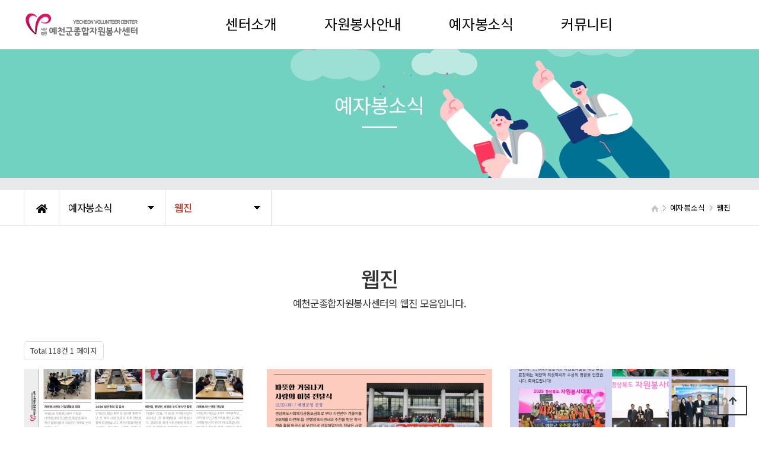

--- FILE ---
content_type: text/html; charset=utf-8
request_url: http://www.ycvc.kr/bbs/board.php?bo_table=webzine
body_size: 42194
content:
<!doctype html>
<html lang="ko">
<head>
<meta charset="utf-8">
<meta name="viewport" content="width=device-width,initial-scale=1.0,minimum-scale=0,maximum-scale=10,user-scalable=yes">
<meta http-equiv="imagetoolbar" content="no">
<meta http-equiv="X-UA-Compatible" content="IE=edge">
<title>웹진 1 페이지 | 예천군자원봉사센터</title>
<link rel="stylesheet" href="http://www.ycvc.kr/theme/daontheme_business08/css/default.css?ver=2303229">
<link rel="stylesheet" href="http://www.ycvc.kr/theme/daontheme_business08/skin/board/daon_gallery/style.css?ver=2303229">
<!--[if lte IE 8]>
<script src="http://www.ycvc.kr/js/html5.js"></script>
<![endif]-->
<script>
// 자바스크립트에서 사용하는 전역변수 선언
var g5_url       = "http://www.ycvc.kr";
var g5_bbs_url   = "http://www.ycvc.kr/bbs";
var g5_is_member = "";
var g5_is_admin  = "";
var g5_is_mobile = "";
var g5_bo_table  = "webzine";
var g5_sca       = "";
var g5_editor    = "smarteditor2";
var g5_cookie_domain = "";
</script>
<script src="http://www.ycvc.kr/js/jquery-1.8.3.min.js"></script>
<script src="http://www.ycvc.kr/js/jquery.menu.js?ver=2304171"></script>
<script src="http://www.ycvc.kr/js/common.js?ver=2304171"></script>
<script src="http://www.ycvc.kr/js/wrest.js?ver=2304171"></script>
<script src="http://www.ycvc.kr/js/placeholders.min.js"></script>
<link rel="stylesheet" href="http://www.ycvc.kr/js/font-awesome/css/font-awesome.min.css">
<meta name="format-detection" content="telephone=no"/>

	<link href="http://www.ycvc.kr/theme/daontheme_business08/html/css_js/common.css" rel="stylesheet" type="text/css">
	<link rel="stylesheet" href="https://use.fontawesome.com/releases/v5.7.2/css/all.css" integrity="sha384-fnmOCqbTlWIlj8LyTjo7mOUStjsKC4pOpQbqyi7RrhN7udi9RwhKkMHpvLbHG9Sr" crossorigin="anonymous">
	<script language="javascript" type="text/javascript" src="http://www.ycvc.kr/theme/daontheme_business08/html/css_js/gnb-jquery.easing.1.3.js"></script>
	<script language="javascript" type="text/javascript" src="http://www.ycvc.kr/theme/daontheme_business08/html/css_js/gnb-megamenu.js"></script>
	<link rel="stylesheet" href="http://www.ycvc.kr/theme/daontheme_business08/html/css_js/swiper.min.css">
	<script type="text/javascript" src="http://www.ycvc.kr/theme/daontheme_business08/html/css_js/swiper.js"></script>
		<link rel="stylesheet" href="http://www.ycvc.kr/theme/daontheme_business08/html/css_js/animate.css" type="text/css">
	<script src="http://www.ycvc.kr/theme/daontheme_business08/html/css_js/story-box.min.js"></script> 
		<script src="http://www.ycvc.kr/theme/daontheme_business08/html/css_js/jquery.mb.YTPlayer.js"></script>	
	<script type="text/javascript" src="//wcs.naver.net/wcslog.js"></script>
	<script type="text/javascript">if(!wcs_add)var wcs_add = {};wcs_add["wa"] = "d0ade9e78f2ff0";wcs_do();</script>
<script src="http://www.ycvc.kr/js/jquery.bxslider.js?ver=2304171"></script>
<script src="http://www.ycvc.kr/theme/daontheme_business08/js/jquery.touchSlider.js?ver=2304171"></script>
</head>
<body>

	 
		<div id="mobile_header">
		<div class="inner">
			<h1><a href="/"><img src="http://www.ycvc.kr/theme/daontheme_business08/html/image/logo.png" alt="예천군종합자원봉사센터 로고" title="예천군종합자원봉사센터 로고"></a></h1>
			<ul class="m_gnb">
				<li class="category"><a href="#none" class="qbt" title="전체메뉴열기"><i class="fa fa-outdent" aria-hidden="true"></i></a></li>
				<li class="home"></li>
			</ul>
		</div>
	</div>
	<div id="sideMenu">
		<div class="side_title qbt">예천군종합자원봉사센터 <i class="fa fa-window-close" aria-hidden="true" style="float:right; margin-right:10px; margin-top:20px;"></i></div>		
		<div id="gnba">
			
			
			<i class="fas fa-user-circle"></i>
						<div style="margin-top:10px;">
							<!--a href="http://www.ycvc.kr/bbs/login.php">로그인</a-->
				<!--a href="http://www.ycvc.kr/bbs/register.php">회원가입</a-->
				
			 			</div>
		</div>		
		<div class="navi_bg">
			<div class="nav" >
				<ul class="subnav1">
											
						<li class="navi_set" >
							<div>센터소개<i class="fas fa-angle-down" aria-hidden="true" style="float:right; margin-right:10px; margin-top:12px;"></i></div>
														<ul class="subnav">
																	<li><a href="http://www.ycvc.kr/theme/daontheme_business08/html/company/01.php" target="_self">- 센터장인사말</a></li>
																	<li><a href="http://www.ycvc.kr/theme/daontheme_business08/html/company/02.php" target="_self">- 연혁</a></li>
																	<li><a href="http://www.ycvc.kr/theme/daontheme_business08/html/company/03.php" target="_self">- 주요사업</a></li>
																	<li><a href="http://www.ycvc.kr/theme/daontheme_business08/html/company/05.php" target="_self">- 조직도</a></li>
																	<li><a href="http://www.ycvc.kr/theme/daontheme_business08/html/company/04.php" target="_self">- 오시는 길</a></li>
															</ul>
													</li>					
											
						<li class="navi_set" >
							<div>자원봉사안내<i class="fas fa-angle-down" aria-hidden="true" style="float:right; margin-right:10px; margin-top:12px;"></i></div>
														<ul class="subnav">
																	<li><a href="http://www.ycvc.kr/theme/daontheme_business08/html/business/02.php" target="_self">- 1365가입안내</a></li>
																	<li><a href="http://www.ycvc.kr/theme/daontheme_business08/html/business/06.php" target="_self">- 자원봉사보험</a></li>
																	<li><a href="http://www.ycvc.kr/theme/daontheme_business08/html/business/08.php" target="_self">- 우수자원봉사자증</a></li>
															</ul>
													</li>					
											
						<li class="navi_set" >
							<div>예자봉소식<i class="fas fa-angle-down" aria-hidden="true" style="float:right; margin-right:10px; margin-top:12px;"></i></div>
														<ul class="subnav">
																	<li><a href="http://www.ycvc.kr/bbs/board.php?bo_table=schedule" target="_self">- 월별행사</a></li>
																	<li><a href="http://www.ycvc.kr/bbs/board.php?bo_table=news" target="_self">- 보도자료</a></li>
																	<li><a href="http://www.ycvc.kr/bbs/board.php?bo_table=webzine" target="_self">- 웹진</a></li>
																	<li><a href="http://www.ycvc.kr/bbs/board.php?bo_table=basic_gallery" target="_self">- 예자봉갤러리</a></li>
																	<li><a href="http://www.ycvc.kr/bbs/board.php?bo_table=pride" target="_self">- 명예의전당</a></li>
															</ul>
													</li>					
											
						<li class="navi_set" >
							<div>커뮤니티<i class="fas fa-angle-down" aria-hidden="true" style="float:right; margin-right:10px; margin-top:12px;"></i></div>
														<ul class="subnav">
																	<li><a href="http://www.ycvc.kr/bbs/board.php?bo_table=notice" target="_self">- 공지사항</a></li>
																	<li><a href="http://www.ycvc.kr/bbs/board.php?bo_table=data" target="_self">- 서식자료실</a></li>
																	<li><a href="http://www.ycvc.kr/bbs/board.php?bo_table=store" target="_self">- 할인가맹점</a></li>
																	<li><a href="http://www.ycvc.kr/bbs/board.php?bo_table=lecture" target="_self">- 자원봉사교육</a></li>
															</ul>
													</li>					
						
				</ul>
			</div>
		</div>
	</div>
	<div id="back_cover"></div>


	
	
	<section id="header_wrap" >
		<div id="header" class="jbMenu">
			<div class="header_in">
				<div class="wrap_box">
					<h1 class="logo_a"><a href="/"><img src="http://www.ycvc.kr/theme/daontheme_business08/html/image/logo.png" alt="예천군종합자원봉사센터 로고" title="예천군종합자원봉사센터 로고"></a></h1>
					<div id="lnb">						
						<div class="lnb_wrap" style="position:relative;">
							
							<ul id="mainMenu">								
																	
									<li>
										<a href="http://www.ycvc.kr/theme/daontheme_business08/html/company/01.php" target="_self">센터소개<span></span></a>
										<ul class="lnb_sub">
											
																							<li><a href="http://www.ycvc.kr/theme/daontheme_business08/html/company/01.php" target="_self">센터장인사말</a></li>
																							<li><a href="http://www.ycvc.kr/theme/daontheme_business08/html/company/02.php" target="_self">연혁</a></li>
																							<li><a href="http://www.ycvc.kr/theme/daontheme_business08/html/company/03.php" target="_self">주요사업</a></li>
																							<li><a href="http://www.ycvc.kr/theme/daontheme_business08/html/company/05.php" target="_self">조직도</a></li>
																							<li><a href="http://www.ycvc.kr/theme/daontheme_business08/html/company/04.php" target="_self">오시는 길</a></li>
																					</ul>
									</li>

									<li></li>
																	
									<li>
										<a href="http://www.ycvc.kr/theme/daontheme_business08/html/business/01.php" target="_self">자원봉사안내<span></span></a>
										<ul class="lnb_sub">
											
																							<li><a href="http://www.ycvc.kr/theme/daontheme_business08/html/business/02.php" target="_self">1365가입안내</a></li>
																							<li><a href="http://www.ycvc.kr/theme/daontheme_business08/html/business/06.php" target="_self">자원봉사보험</a></li>
																							<li><a href="http://www.ycvc.kr/theme/daontheme_business08/html/business/08.php" target="_self">우수자원봉사자증</a></li>
																					</ul>
									</li>

									<li></li>
																	
									<li>
										<a href="http://www.ycvc.kr/bbs/board.php?bo_table=data" target="_self">예자봉소식<span></span></a>
										<ul class="lnb_sub">
											
																							<li><a href="http://www.ycvc.kr/bbs/board.php?bo_table=schedule" target="_self">월별행사</a></li>
																							<li><a href="http://www.ycvc.kr/bbs/board.php?bo_table=news" target="_self">보도자료</a></li>
																							<li><a href="http://www.ycvc.kr/bbs/board.php?bo_table=webzine" target="_self">웹진</a></li>
																							<li><a href="http://www.ycvc.kr/bbs/board.php?bo_table=basic_gallery" target="_self">예자봉갤러리</a></li>
																							<li><a href="http://www.ycvc.kr/bbs/board.php?bo_table=pride" target="_self">명예의전당</a></li>
																					</ul>
									</li>

									<li></li>
																	
									<li>
										<a href="http://www.ycvc.kr/bbs/board.php?bo_table=notice" target="_self">커뮤니티<span></span></a>
										<ul class="lnb_sub">
											
																							<li><a href="http://www.ycvc.kr/bbs/board.php?bo_table=notice" target="_self">공지사항</a></li>
																							<li><a href="http://www.ycvc.kr/bbs/board.php?bo_table=data" target="_self">서식자료실</a></li>
																							<li><a href="http://www.ycvc.kr/bbs/board.php?bo_table=store" target="_self">할인가맹점</a></li>
																							<li><a href="http://www.ycvc.kr/bbs/board.php?bo_table=lecture" target="_self">자원봉사교육</a></li>
																					</ul>
									</li>

									<li></li>
																	
							</ul>
						</div>
					</div>

					
					<div id="gnb">
						<span>
													<!--a href="http://www.ycvc.kr/bbs/login.php"><i class="fa fa-power-off" aria-hidden="true"></i> 로그인</a-->
							<!--a href="http://www.ycvc.kr/bbs/register.php"><i class="fa fa-user" aria-hidden="true"></i> 회원가입</a-->
							
						 						</span>
					</div>

				</div>
			</div>
		</div>
	</section>





	


		<section id="sub_visual" data-sb=fadeIn>
			<div class="backgroundimg">
				<div class="visual_area" style="background:url('http://www.ycvc.kr/theme/daontheme_business08/html/image/sub_visual01.png') no-repeat top center;"></div>
			</div>
		</section>


		<section id="sub_wrapper">
			<div id="sub_menu">		
				<div class="sub_location">
					<div>
						<div class="cen"><a href="/"><i class="fa fa-home" aria-hidden="true"></i></a></div>
						<ul class="">
							<li>
								<span>예자봉소식</span>								
								<ul>
																			<li><a href="http://www.ycvc.kr/theme/daontheme_business08/html/company/01.php" target="_self">센터소개</a></li>
																			<li><a href="http://www.ycvc.kr/theme/daontheme_business08/html/business/01.php" target="_self">자원봉사안내</a></li>
																			<li><a href="http://www.ycvc.kr/bbs/board.php?bo_table=data" target="_self">예자봉소식</a></li>
																			<li><a href="http://www.ycvc.kr/bbs/board.php?bo_table=notice" target="_self">커뮤니티</a></li>
																			
								</ul>
							</li> 
						</ul>
						<ul class="dep2">
							<li>
								<span>웹진</span>
								<ul>
																			<li><a href="http://www.ycvc.kr/bbs/board.php?bo_table=schedule" target="_self">월별행사</a></li>
																			<li><a href="http://www.ycvc.kr/bbs/board.php?bo_table=news" target="_self">보도자료</a></li>
																			<li><a href="http://www.ycvc.kr/bbs/board.php?bo_table=webzine" target="_self">웹진</a></li>
																			<li><a href="http://www.ycvc.kr/bbs/board.php?bo_table=basic_gallery" target="_self">예자봉갤러리</a></li>
																			<li><a href="http://www.ycvc.kr/bbs/board.php?bo_table=pride" target="_self">명예의전당</a></li>
																	</ul>
							</li>
						</ul>
					</div>
				</div>
			</div>

			<div id="sub_tit">
				<div class="path">
					<li><a href="/"><span class="ic-home"><i></i></span></a></li>
					<li>예자봉소식</li>					<li>웹진</li>
				</div>
				<div class="title">예자봉소식</div>
				<p class="normal_txt">예천군종합자원봉사센터의 웹진 모음입니다.	</p>
			</div>

			<div class="scontents">


				<div class="bg_vline"></div>
				<p class="eng"><em></em> 웹진</p>
				<p class="stitle">예천군종합자원봉사센터의 웹진 모음입니다.</p>



	

<!-- 게시판 목록 시작 { -->
<div id="bo_gall" style="width:100%">

    

    <!-- 게시판 페이지 정보 및 버튼 시작 { -->
    <div id="bo_btn_top">
        <div id="bo_list_total">
            <span>Total 118건</span>
            1 페이지
        </div>

            </div>
    <!-- } 게시판 페이지 정보 및 버튼 끝 -->

    <form name="fboardlist"  id="fboardlist" action="./board_list_update.php" onsubmit="return fboardlist_submit(this);" method="post">
    <input type="hidden" name="bo_table" value="webzine">
    <input type="hidden" name="sfl" value="">
    <input type="hidden" name="stx" value="">
    <input type="hidden" name="spt" value="">
    <input type="hidden" name="sst" value="wr_num, wr_reply">
    <input type="hidden" name="sod" value="">
    <input type="hidden" name="page" value="1">
    <input type="hidden" name="sw" value="">

    
    <ul id="gall_ul" class="gall_row">
                <li class="gall_li col-gn-3" style="padding-bottom:20px;">
            <div class="gall_box">
                <div class="gall_chk">
                                <span class="sound_only">
                    118                </span>
                </div>
                <div class="gall_con">
                    <div class="gall_img">
                        <a href="http://www.ycvc.kr/bbs/board.php?bo_table=webzine&amp;wr_id=148">
                        <img src="http://www.ycvc.kr/data/editor/2602/thumb-fbcd25c0a58fa3b1c68dd355ab43e77f_1770017279_55_380x240.png" alt="" >                        </a>
                    </div>
                    <div class="gall_text_href" >
                       
                        <a href="http://www.ycvc.kr/bbs/board.php?bo_table=webzine&amp;wr_id=148" class="bo_tit" style="text-overflow:ellipsis;white-space:nowrap;word-wrap:normal;overflow:hidden;">

							 
                            (사)예천군종합자원봉사센터 1월 웹진♥                                                        <img src="http://www.ycvc.kr/theme/daontheme_business08/skin/board/daon_gallery/img/icon_new.gif" class="title_icon" alt="새글">                         </a>
                    </div>
                    <div class="gall_name">
                        <span class="sound_only">작성자 </span><span class="sv_member">관리자</span>                    </div>
                    <div class="gall_info">
                        <span class="sound_only">조회 </span>Hit  2                                                                        <span class="gall_date"><span class="sound_only">작성일 </span>Date  2026-02-02</span>
                    </div>
                </div>
            </div>
        </li>
                <li class="gall_li col-gn-3" style="padding-bottom:20px;">
            <div class="gall_box">
                <div class="gall_chk">
                                <span class="sound_only">
                    117                </span>
                </div>
                <div class="gall_con">
                    <div class="gall_img">
                        <a href="http://www.ycvc.kr/bbs/board.php?bo_table=webzine&amp;wr_id=147">
                        <img src="http://www.ycvc.kr/data/editor/2512/thumb-591289b328ec00e414d518d91a1826e4_1767155676_61_380x240.png" alt="" >                        </a>
                    </div>
                    <div class="gall_text_href" >
                       
                        <a href="http://www.ycvc.kr/bbs/board.php?bo_table=webzine&amp;wr_id=147" class="bo_tit" style="text-overflow:ellipsis;white-space:nowrap;word-wrap:normal;overflow:hidden;">

							 
                            (사)예천군종합자원봉사센터 12월 웹진                                                        <i class="fa fa-heart" aria-hidden="true"></i>                         </a>
                    </div>
                    <div class="gall_name">
                        <span class="sound_only">작성자 </span><span class="sv_member">관리자</span>                    </div>
                    <div class="gall_info">
                        <span class="sound_only">조회 </span>Hit  135                                                                        <span class="gall_date"><span class="sound_only">작성일 </span>Date  2025-12-31</span>
                    </div>
                </div>
            </div>
        </li>
                <li class="gall_li col-gn-3" style="padding-bottom:20px;">
            <div class="gall_box">
                <div class="gall_chk">
                                <span class="sound_only">
                    116                </span>
                </div>
                <div class="gall_con">
                    <div class="gall_img">
                        <a href="http://www.ycvc.kr/bbs/board.php?bo_table=webzine&amp;wr_id=146">
                        <img src="http://www.ycvc.kr/data/editor/2512/thumb-8b2940dd33bbd7d90f33dda11cb7e6f4_1765356635_94_380x240.png" alt="" >                        </a>
                    </div>
                    <div class="gall_text_href" >
                       
                        <a href="http://www.ycvc.kr/bbs/board.php?bo_table=webzine&amp;wr_id=146" class="bo_tit" style="text-overflow:ellipsis;white-space:nowrap;word-wrap:normal;overflow:hidden;">

							 
                            (사)예천군종합자원봉사센터 11월 웹진                                                        <i class="fa fa-heart" aria-hidden="true"></i>                         </a>
                    </div>
                    <div class="gall_name">
                        <span class="sound_only">작성자 </span><span class="sv_member">관리자</span>                    </div>
                    <div class="gall_info">
                        <span class="sound_only">조회 </span>Hit  247                                                                        <span class="gall_date"><span class="sound_only">작성일 </span>Date  2025-12-10</span>
                    </div>
                </div>
            </div>
        </li>
                <li class="gall_li col-gn-3 box_clear" style="padding-bottom:20px;">
            <div class="gall_box">
                <div class="gall_chk">
                                <span class="sound_only">
                    115                </span>
                </div>
                <div class="gall_con">
                    <div class="gall_img">
                        <a href="http://www.ycvc.kr/bbs/board.php?bo_table=webzine&amp;wr_id=145">
                        <img src="http://www.ycvc.kr/data/editor/2511/thumb-309645073238f2805faba282242f5758_1762759030_05_380x240.png" alt="" >                        </a>
                    </div>
                    <div class="gall_text_href" >
                       
                        <a href="http://www.ycvc.kr/bbs/board.php?bo_table=webzine&amp;wr_id=145" class="bo_tit" style="text-overflow:ellipsis;white-space:nowrap;word-wrap:normal;overflow:hidden;">

							 
                            (사)예천군종합자원봉사센터 10월 웹진                                                        <i class="fa fa-heart" aria-hidden="true"></i>                         </a>
                    </div>
                    <div class="gall_name">
                        <span class="sound_only">작성자 </span><span class="sv_member">관리자</span>                    </div>
                    <div class="gall_info">
                        <span class="sound_only">조회 </span>Hit  377                                                                        <span class="gall_date"><span class="sound_only">작성일 </span>Date  2025-11-10</span>
                    </div>
                </div>
            </div>
        </li>
                <li class="gall_li col-gn-3" style="padding-bottom:20px;">
            <div class="gall_box">
                <div class="gall_chk">
                                <span class="sound_only">
                    114                </span>
                </div>
                <div class="gall_con">
                    <div class="gall_img">
                        <a href="http://www.ycvc.kr/bbs/board.php?bo_table=webzine&amp;wr_id=144">
                        <img src="http://www.ycvc.kr/data/editor/2510/thumb-eb574e109d6ee2064376b441fe5d3fed_1760058698_59_380x240.png" alt="" >                        </a>
                    </div>
                    <div class="gall_text_href" >
                       
                        <a href="http://www.ycvc.kr/bbs/board.php?bo_table=webzine&amp;wr_id=144" class="bo_tit" style="text-overflow:ellipsis;white-space:nowrap;word-wrap:normal;overflow:hidden;">

							 
                            예천군종합자원봉사센터 2025.9월                                                        <i class="fa fa-heart" aria-hidden="true"></i>                         </a>
                    </div>
                    <div class="gall_name">
                        <span class="sound_only">작성자 </span><span class="sv_member">관리자</span>                    </div>
                    <div class="gall_info">
                        <span class="sound_only">조회 </span>Hit  563                                                                        <span class="gall_date"><span class="sound_only">작성일 </span>Date  2025-10-10</span>
                    </div>
                </div>
            </div>
        </li>
                <li class="gall_li col-gn-3" style="padding-bottom:20px;">
            <div class="gall_box">
                <div class="gall_chk">
                                <span class="sound_only">
                    113                </span>
                </div>
                <div class="gall_con">
                    <div class="gall_img">
                        <a href="http://www.ycvc.kr/bbs/board.php?bo_table=webzine&amp;wr_id=143">
                        <img src="http://www.ycvc.kr/data/editor/2510/thumb-eb574e109d6ee2064376b441fe5d3fed_1760058616_6_380x240.png" alt="" >                        </a>
                    </div>
                    <div class="gall_text_href" >
                       
                        <a href="http://www.ycvc.kr/bbs/board.php?bo_table=webzine&amp;wr_id=143" class="bo_tit" style="text-overflow:ellipsis;white-space:nowrap;word-wrap:normal;overflow:hidden;">

							 
                            예천군종합자원봉사센터 2025.8월                                                        <i class="fa fa-heart" aria-hidden="true"></i>                         </a>
                    </div>
                    <div class="gall_name">
                        <span class="sound_only">작성자 </span><span class="sv_member">관리자</span>                    </div>
                    <div class="gall_info">
                        <span class="sound_only">조회 </span>Hit  578                                                                        <span class="gall_date"><span class="sound_only">작성일 </span>Date  2025-10-10</span>
                    </div>
                </div>
            </div>
        </li>
                <li class="gall_li col-gn-3 box_clear" style="padding-bottom:20px;">
            <div class="gall_box">
                <div class="gall_chk">
                                <span class="sound_only">
                    112                </span>
                </div>
                <div class="gall_con">
                    <div class="gall_img">
                        <a href="http://www.ycvc.kr/bbs/board.php?bo_table=webzine&amp;wr_id=142">
                        <img src="http://www.ycvc.kr/data/editor/2508/thumb-1d2789fae0058344cc47260da1b7e836_1754893205_93_380x240.png" alt="" >                        </a>
                    </div>
                    <div class="gall_text_href" >
                       
                        <a href="http://www.ycvc.kr/bbs/board.php?bo_table=webzine&amp;wr_id=142" class="bo_tit" style="text-overflow:ellipsis;white-space:nowrap;word-wrap:normal;overflow:hidden;">

							 
                            예천군종합자원봉사센터 2025.7월♥                                                        <i class="fa fa-heart" aria-hidden="true"></i>                         </a>
                    </div>
                    <div class="gall_name">
                        <span class="sound_only">작성자 </span><span class="sv_member">관리자</span>                    </div>
                    <div class="gall_info">
                        <span class="sound_only">조회 </span>Hit  900                                                                        <span class="gall_date"><span class="sound_only">작성일 </span>Date  2025-08-11</span>
                    </div>
                </div>
            </div>
        </li>
                <li class="gall_li col-gn-3" style="padding-bottom:20px;">
            <div class="gall_box">
                <div class="gall_chk">
                                <span class="sound_only">
                    111                </span>
                </div>
                <div class="gall_con">
                    <div class="gall_img">
                        <a href="http://www.ycvc.kr/bbs/board.php?bo_table=webzine&amp;wr_id=141">
                        <img src="http://www.ycvc.kr/data/editor/2507/thumb-c0256999290bfaea0029328161706f1c_1753057444_94_380x240.jpg" alt="" >                        </a>
                    </div>
                    <div class="gall_text_href" >
                       
                        <a href="http://www.ycvc.kr/bbs/board.php?bo_table=webzine&amp;wr_id=141" class="bo_tit" style="text-overflow:ellipsis;white-space:nowrap;word-wrap:normal;overflow:hidden;">

							 
                            예천군종합자원봉사센터 2025.6월♥                                                        <i class="fa fa-heart" aria-hidden="true"></i>                         </a>
                    </div>
                    <div class="gall_name">
                        <span class="sound_only">작성자 </span><span class="sv_member">관리자</span>                    </div>
                    <div class="gall_info">
                        <span class="sound_only">조회 </span>Hit  978                                                                        <span class="gall_date"><span class="sound_only">작성일 </span>Date  2025-07-21</span>
                    </div>
                </div>
            </div>
        </li>
                <li class="gall_li col-gn-3" style="padding-bottom:20px;">
            <div class="gall_box">
                <div class="gall_chk">
                                <span class="sound_only">
                    110                </span>
                </div>
                <div class="gall_con">
                    <div class="gall_img">
                        <a href="http://www.ycvc.kr/bbs/board.php?bo_table=webzine&amp;wr_id=140">
                        <img src="http://www.ycvc.kr/data/editor/2506/thumb-381ed5ca1ee650ff16ba47ab0a3855fb_1748829293_61_380x240.jpg" alt="" >                        </a>
                    </div>
                    <div class="gall_text_href" >
                       
                        <a href="http://www.ycvc.kr/bbs/board.php?bo_table=webzine&amp;wr_id=140" class="bo_tit" style="text-overflow:ellipsis;white-space:nowrap;word-wrap:normal;overflow:hidden;">

							 
                            예천군종합자원봉사센터 2025.5월♥                                                        <i class="fa fa-heart" aria-hidden="true"></i>                         </a>
                    </div>
                    <div class="gall_name">
                        <span class="sound_only">작성자 </span><span class="sv_member">관리자</span>                    </div>
                    <div class="gall_info">
                        <span class="sound_only">조회 </span>Hit  1232                                                                        <span class="gall_date"><span class="sound_only">작성일 </span>Date  2025-06-02</span>
                    </div>
                </div>
            </div>
        </li>
                <li class="gall_li col-gn-3 box_clear" style="padding-bottom:20px;">
            <div class="gall_box">
                <div class="gall_chk">
                                <span class="sound_only">
                    109                </span>
                </div>
                <div class="gall_con">
                    <div class="gall_img">
                        <a href="http://www.ycvc.kr/bbs/board.php?bo_table=webzine&amp;wr_id=139">
                        <img src="http://www.ycvc.kr/data/editor/2505/thumb-ac6a2a054f757f9361607c1dfee220fd_1746149216_96_380x240.jpg" alt="" >                        </a>
                    </div>
                    <div class="gall_text_href" >
                       
                        <a href="http://www.ycvc.kr/bbs/board.php?bo_table=webzine&amp;wr_id=139" class="bo_tit" style="text-overflow:ellipsis;white-space:nowrap;word-wrap:normal;overflow:hidden;">

							 
                            예천군종합자원봉사센터 2025.4월                                                        <i class="fa fa-heart" aria-hidden="true"></i>                         </a>
                    </div>
                    <div class="gall_name">
                        <span class="sound_only">작성자 </span><span class="sv_member">관리자</span>                    </div>
                    <div class="gall_info">
                        <span class="sound_only">조회 </span>Hit  1371                                                                        <span class="gall_date"><span class="sound_only">작성일 </span>Date  2025-05-02</span>
                    </div>
                </div>
            </div>
        </li>
                <li class="gall_li col-gn-3" style="padding-bottom:20px;">
            <div class="gall_box">
                <div class="gall_chk">
                                <span class="sound_only">
                    108                </span>
                </div>
                <div class="gall_con">
                    <div class="gall_img">
                        <a href="http://www.ycvc.kr/bbs/board.php?bo_table=webzine&amp;wr_id=138">
                        <img src="http://www.ycvc.kr/data/editor/2504/thumb-677d4019106714d2f3c52ca222b31c7a_1744675744_38_380x240.jpg" alt="" >                        </a>
                    </div>
                    <div class="gall_text_href" >
                       
                        <a href="http://www.ycvc.kr/bbs/board.php?bo_table=webzine&amp;wr_id=138" class="bo_tit" style="text-overflow:ellipsis;white-space:nowrap;word-wrap:normal;overflow:hidden;">

							 
                            예천군종합자원봉사센터 2025.3월♥                                                        <i class="fa fa-heart" aria-hidden="true"></i>                         </a>
                    </div>
                    <div class="gall_name">
                        <span class="sound_only">작성자 </span><span class="sv_member">관리자</span>                    </div>
                    <div class="gall_info">
                        <span class="sound_only">조회 </span>Hit  1502                                                                        <span class="gall_date"><span class="sound_only">작성일 </span>Date  2025-04-01</span>
                    </div>
                </div>
            </div>
        </li>
                <li class="gall_li col-gn-3" style="padding-bottom:20px;">
            <div class="gall_box">
                <div class="gall_chk">
                                <span class="sound_only">
                    107                </span>
                </div>
                <div class="gall_con">
                    <div class="gall_img">
                        <a href="http://www.ycvc.kr/bbs/board.php?bo_table=webzine&amp;wr_id=137">
                        <img src="http://www.ycvc.kr/data/editor/2503/thumb-f9bd9550e9a934697aad042a47c6edac_1741050289_04_380x240.png" alt="" >                        </a>
                    </div>
                    <div class="gall_text_href" >
                       
                        <a href="http://www.ycvc.kr/bbs/board.php?bo_table=webzine&amp;wr_id=137" class="bo_tit" style="text-overflow:ellipsis;white-space:nowrap;word-wrap:normal;overflow:hidden;">

							 
                            ♡예천군종합자원봉사센터 2025.2월♡                                                        <i class="fa fa-heart" aria-hidden="true"></i>                         </a>
                    </div>
                    <div class="gall_name">
                        <span class="sound_only">작성자 </span><span class="sv_member">최고관리자</span>                    </div>
                    <div class="gall_info">
                        <span class="sound_only">조회 </span>Hit  1659                                                                        <span class="gall_date"><span class="sound_only">작성일 </span>Date  2025-03-04</span>
                    </div>
                </div>
            </div>
        </li>
                    </ul>

         </form>
     
       <!-- 게시판 검색 시작 { -->
    <fieldset id="bo_sch">
        <legend>게시물 검색</legend>

        <form name="fsearch" method="get">
        <input type="hidden" name="bo_table" value="webzine">
        <input type="hidden" name="sca" value="">
        <input type="hidden" name="sop" value="and">
        <label for="sfl" class="sound_only">검색대상</label>
        <select name="sfl" id="sfl">
            <option value="wr_subject">제목</option>
            <option value="wr_content">내용</option>
            <option value="wr_subject||wr_content">제목+내용</option>
            <option value="mb_id,1">회원아이디</option>
            <option value="mb_id,0">회원아이디(코)</option>
            <option value="wr_name,1">글쓴이</option>
            <option value="wr_name,0">글쓴이(코)</option>
        </select>
        <label for="stx" class="sound_only">검색어<strong class="sound_only"> 필수</strong></label>
        <input type="text" name="stx" value="" required id="stx" class="sch_input" size="25" maxlength="20" placeholder="검색어를 입력해주세요">
        <input type="submit" value="검색" class="sch_btn">
        </form>
    </fieldset>
    <!-- } 게시판 검색 끝 -->   
</div>




<!-- 페이지 -->
<nav class="pg_wrap"><span class="pg"><span class="sound_only">열린</span><strong class="pg_current">1</strong><span class="sound_only">페이지</span>
<a href="http://www.ycvc.kr/bbs/board.php?bo_table=webzine&amp;page=2" class="pg_page">2<span class="sound_only">페이지</span></a>
<a href="http://www.ycvc.kr/bbs/board.php?bo_table=webzine&amp;page=3" class="pg_page">3<span class="sound_only">페이지</span></a>
<a href="http://www.ycvc.kr/bbs/board.php?bo_table=webzine&amp;page=4" class="pg_page">4<span class="sound_only">페이지</span></a>
<a href="http://www.ycvc.kr/bbs/board.php?bo_table=webzine&amp;page=5" class="pg_page">5<span class="sound_only">페이지</span></a>
<a href="http://www.ycvc.kr/bbs/board.php?bo_table=webzine&amp;page=6" class="pg_page">6<span class="sound_only">페이지</span></a>
<a href="http://www.ycvc.kr/bbs/board.php?bo_table=webzine&amp;page=7" class="pg_page">7<span class="sound_only">페이지</span></a>
<a href="http://www.ycvc.kr/bbs/board.php?bo_table=webzine&amp;page=8" class="pg_page">8<span class="sound_only">페이지</span></a>
<a href="http://www.ycvc.kr/bbs/board.php?bo_table=webzine&amp;page=9" class="pg_page">9<span class="sound_only">페이지</span></a>
<a href="http://www.ycvc.kr/bbs/board.php?bo_table=webzine&amp;page=10" class="pg_page">10<span class="sound_only">페이지</span></a>
<a href="http://www.ycvc.kr/bbs/board.php?bo_table=webzine&amp;page=10" class="pg_page pg_end">맨끝</a>
</span></nav><!-- } 게시판 목록 끝 -->

	</div>
</section>


	<footer>
		<section id="footer">
			<div class="copy_bar">
				<div>
					<p class="copy_menu"><a href="http://www.ycvc.kr/theme/daontheme_business08/html/company/01.php">센터소개</a> &nbsp;&nbsp;&nbsp; <a href="http://www.ycvc.kr/bbs/content.php?co_id=privacy" >개인정보취급방침</a>  &nbsp;&nbsp;&nbsp; <a href="http://www.ycvc.kr/bbs/content.php?co_id=provision" >이용약관</a> &nbsp;&nbsp;&nbsp; <a href="http://www.ycvc.kr/bbs/board.php?bo_table=notice" class="depth1" alt="공지사항" title="공지사항">공지사항</a></p>
				</div>
			</div>
			<div class="copy_area">
				<div class="copyright">
					<p>
						<span>(36822) 경상북도 예천군 예천읍 군청앞길2, 201호</span>
						<span>TEL : 054)655-0020</span>
						<span>FAX : 054)652-3727</span>
						<span>이메일 : 1365ycg@hanmail.net</span>
					</p>
				</div>
				<div class="cs_area">
					<div class="cs_data">
						<p class="cs_title">상담&amp;문의</p>
						<p class="cs_tel"><a href="tel:0546550020">054-655-0020</a></p>
					</div>
					<div class="cs_info">
						<span>평일 09:30 - 18:00</span>
						<span>점심 12:00 - 13:00</span>
						<span>(주말, 공휴일 휴무)</span>
					</div>
				</div>
			</div>


		</section>
	</footer>


	<div class="q-menu" id="backtotop">
		<nav>
			<div><a href="/"><i class="fa fa-home"></i><span>홈</span></a></div>
			<div><a href="http://www.ycvc.kr/theme/daontheme_business08/html/company/01.php"><i class="fa fa-building"></i><span>센터소개</span></a></div>
			<div><a href="http://www.ycvc.kr/theme/daontheme_business08/html/company/04.php"><i class="fas fa-map-marker-alt"></i><span>위치안내</span></a></div>
			<div><a href="#top"><i class="fa fa-angle-up"></i><span>Top</span></a></div>
		</nav>
	</div>




	<script src="http://www.ycvc.kr/theme/daontheme_business08/html/css_js/common.js"></script>




    <button type="button" id="top_btn"><i class="fa fa-arrow-up" aria-hidden="true"></i><span class="sound_only">상단으로</span></button>
        <script>

        $(function() {
            $("#top_btn").on("click", function() {
                $("html, body").animate({scrollTop:0}, '500');
                return false;
            });
        });
        </script>


<!-- } 하단 끝 -->

<script>
$(function() {
    // 폰트 리사이즈 쿠키있으면 실행
    font_resize("container", get_cookie("ck_font_resize_rmv_class"), get_cookie("ck_font_resize_add_class"));
});
</script>








<!-- ie6,7에서 사이드뷰가 게시판 목록에서 아래 사이드뷰에 가려지는 현상 수정 -->
<!--[if lte IE 7]>
<script>
$(function() {
    var $sv_use = $(".sv_use");
    var count = $sv_use.length;

    $sv_use.each(function() {
        $(this).css("z-index", count);
        $(this).css("position", "relative");
        count = count - 1;
    });
});
</script>
<![endif]-->

</body>
</html>

<!-- 사용스킨 : theme/daon_gallery -->


--- FILE ---
content_type: text/css
request_url: http://www.ycvc.kr/theme/daontheme_business08/html/css_js/common.css
body_size: 49639
content:
/*****************************************************************

		Copyright C 다온테마 All rights reserved. 
		daontheme@daum.net
		본 페이지는 유료컨텐츠 다온테마용 CSS입니다. 불법복제시 법적인 제제를 받으실 수 있습니다. 
		라이센스를 삭제하지 마세요. 라이센스 삭제시 불법 사용으로 간주될 수 있습니다.

******************************************************************/
@import url('https://fonts.googleapis.com/css?family=Do+Hyeon'); /* font-family: 'Do Hyeon', sans-serif; */
@import url(notosanskr.css); /* 	기본 : font-family: 'Noto Sans KR', sans-serif;	 font-weight:400; 	굵기에 따라 : font-weight만 조정  */

body,td,h1,h2,h3,h4,h5,div,p,li,ul,ol,dd,dt,section,input,textarea,select,button{margin:0;padding:0; font-size:14px; color:#333; line-height:1.6em; font-family: 'Noto Sans KR', sans-serif; font-weight:400; letter-spacing:-0.02em;}
body, html { overflow-x:hidden; }
ul,ol,li{margin:0;padding:0;list-style:none;}

input[type=password]{font-family: '돋움','돋움체';}
input[type=password]::-webkit-input-placeholder { /* Chrome/Opera/Safari */
  font-family: 'Noto Sans KR', sans-serif;
}
input[type=password]::-moz-placeholder { /* Firefox 19+ */
  font-family: 'Noto Sans KR', sans-serif;
}
input[type=password]:-ms-input-placeholder { /* IE 10+ */
 font-family: 'Noto Sans KR', sans-serif;
}
input[type=password]:-moz-placeholder { /* Firefox 18- */
  font-family: 'Noto Sans KR', sans-serif;
}

a, img{border:0px; vertical-align:middle;}
a{text-decoration:none;}
/*a:hover{ color:#00529B;}*/
strong{font-weight:500;}
*, :after, :before { -webkit-box-sizing: border-box; -moz-box-sizing: border-box; box-sizing: border-box;}

.pT10 {padding-top:10px;}
.pT15 {padding-top:15px;}
.pT20 {padding-top:20px;}
.pT25 {padding-top:25px;}
.pT30 {padding-top:30px;}
.pT40 {padding-top:40px;}
.pT50 {padding-top:50px;}

.pR10 {padding-right:10px;}
.pR15 {padding-right:15px;}
.pR20 {padding-right:20px;}
.pR25 {padding-right:25px;}
.pR30 {padding-right:30px;}
.pR40 {padding-right:40px;}
.pR50 {padding-right:50px;}

.pB10 {padding-bottom:10px;}
.pB15 {padding-bottom:15px;}
.pB20 {padding-bottom:20px;}
.pB25 {padding-bottom:25px;}
.pB30 {padding-bottom:30px;}
.pB40 {padding-bottom:40px;}
.pB50 {padding-bottom:50px;}

.pL10 {padding-left:10px;}
.pL15 {padding-left:15px;}
.pL20 {padding-left:20px;}
.pL25 {padding-left:25px;}
.pL30 {padding-left:30px;}
.pL40 {padding-left:40px;}
.pL50 {padding-left:50px;}


.lview{}
.sview{display:none;} 
.mview{display:none;}





/* 중간기기~작은기기 모바일 상단 */
#mobile_header {width:100%; height:60px;  line-height:60px; border:0px solid red; z-index:99999; display:none;}
#mobile_header .inner {top:0; left:0; z-index:50; width:100%; height:60px; line-height:60px; overflow:hidden; background:#fff;}
#mobile_header h1 { width:220px; padding-top:10px; text-align:center; margin:0 auto; }
#mobile_header h1 img { width:90%; overflow:hidden;}
#mobile_header .m_gnb li {list-style:none;}
#mobile_header .m_gnb li a {display:block; top:0; width:100%; text-align:center; color:transparent;}
#mobile_header .m_gnb li.category a i{float:left; position:absolute; width:20px; height:20px; line-height:20px; left:15px; top:20px; font-size:20px; color:#111;}
#mobile_header .m_gnb li.home a i { float:left; position:absolute; width:20px; height:20px; line-height:20px; right:15px; top:20px; font-size:20px; color:#111; }
#back_cover {position:absolute; display:none; left:0; top:0;  width:100%; height:100%; top:0px; background:rgba(0,0,0,0.5); z-index:99998;}
#sideMenu {display:inline; position:absolute; top:0; left:-250px; width:249px; height:100%; background-color:#fff; z-index:99999;}
#sideMenu .side_title{height:60px; line-height:60px; background-color:#000; color:#fff; text-align:center; font-size:1.3em; cursor:pointer;}
#sideMenu .navi_bg{ width:100%;}
#sideMenu .nav { width:100%; margin:0 auto;  padding:0; list-style: none; overflow:hidden;  box-sizing:border-box;}
#sideMenu .nav ul { width:100%; margin:0; padding:0;}
#sideMenu .navi_set{ display:inline;  margin:0; padding:10px 0 10px 0; text-align:center;  }
#sideMenu .navi_set > div {display:block; width:100%; height:40px; line-height:40px; border-bottom:1px solid #aaa; text-align:left; background-color:#fff; color:#333; text-indent:10px; cursor:pointer;}
#sideMenu .navi_set ul {display:none;}
#sideMenu .navi_set ul li {list-style:none; border-bottom:1px solid #eee;}
#sideMenu .navi_set ul li a{display:block; width:100%; height:30px; line-height:30px; text-align:left; font-size:0.9em; color:#333; cursor:pointer;  text-indent:20px; background-color:#fff;}
#sideMenu .navi_set ul li a:hover{color:#fff; background-color:#aaa; }
#gnba {background-color:#666; text-align:center; padding:10px 0;}
#gnba i{color:#fff; font-size:30px;}
#gnba a { color:#fff; text-align:center; font-size:0.85em;  padding:5px 10px; margin:0 2px;  background:#C53428; border-radius:3px;}
#gnba a:hover { background:#fff; color:#000; }






/* 큰기기 PC 상단 */
#header_wrap { width:100%; min-width:1200px; overflow-x:hidden;}
.wrap_box { position:relative; width:100%; max-width:1200px; margin:0 auto; background:none; }
.wrap_box h1.logo_a a img{display:inline; vertical-align:middle; width: 100%;}
.wrap_box h1.logo_b a img{display:none; }
#header { position:absolute; top:0; left:0; width:100%; min-height:83px; background:rgba(255, 255, 255, 1); z-index:500 !important;}
#header h1 { position:absolute; display:block;  line-height:80px; left:0; transition: all .3s ease-in-out; background:none;}



#lnb {position:relative; float:left; margin-left:300px; line-height:80px !important; background:none;}
#lnb .lnb_wrap { position:relative; overflow:hidden; visibility:hidden; height:319px;}
#lnb .lnb_wrap > ul > li { float:left;  }
#lnb .lnb_wrap > ul > li > a { display:block; width:100%; padding:0 40px; font-size:1.7em; font-weight:400; color:#000; height:80px; line-height:80px; border-bottom:0px solid rgba(255,255,255,0); }
#lnb .lnb_wrap > ul > li > a > span{display:block; background:#fff; width:0px; height:2px; margin:0 auto; transition: 0.5s all ease; -webkit-transition: 0.5s all ease; -moz-transition: 0.5s all ease; -ms-transition: 0.5s all ease; -o-transition: 0.5s all ease;}
#lnb .lnb_wrap > ul > li.current > a, #lnb .lnb_wrap > ul > li.actived > a { color:#000; font-weight:500; border-bottom:0px solid rgba(255,255,255,1); transition: 0.5s all ease; -webkit-transition: 0.5s all ease; -moz-transition: 0.5s all ease; -ms-transition: 0.5s all ease; -o-transition: 0.5s all ease;}
#lnb .lnb_wrap > ul > li.current > a > span, #lnb .lnb_wrap > ul > li.actived > a > span{display:block; background:#0F52A1; width:100%;}
#lnb .lnb_sub { margin-top:10px;text-align:center; }
#lnb .lnb_sub li a { display:block; color:#000; padding:0; margin:0 0 2px 0; height:30px; line-height:30px; font-size:1.4em; letter-spacing:-0.5px; transition: 0.5s all ease; -webkit-transition: 0.5s all ease; -moz-transition: 0.5s all ease; -ms-transition: 0.5s all ease; -o-transition: 0.5s all ease;}
#lnb .lnb_sub li a:hover { display:block; background-color:#0F52A1; color:#fff; font-weight:400; }
#gnb {float:right; right:0; }
#gnb i {font-size:0.85em;}
#gnb a { color:#000; text-align:center; font-size:0.85em;  line-height:80px; padding:5px 10px; margin:0px; }
#gnb a:hover i { color:#8dabe2; }
#gnb a.btn2 { color:#000; text-align:center; font-size:0.85em;  line-height:80px; padding:5px 10px; margin:0px;  }
#gnb a.btn2:hover { background:#000; color:#000; }

.jbMenu .header_in {  transition: all .3s ease-in-out;}
.jbFixed { min-height:auto !important;}
.jbFixed .header_in { position:fixed !important; top:0px; width:100% !important; background:rgba(255, 255, 255, 1); border-bottom:0px solid #000;}
.jbFixed .header_in #lnb { margin-top:0;}
.jbFixed .header_in #lnb .lnb_wrap > ul > li > a { height:60px; line-height:60px; color:#000;}
.jbFixed .header_in #lnb .lnb_sub li a { display:block; color:#000; padding:0; margin:0 0 2px 0; height:30px; line-height:30px; font-size:1em; letter-spacing:-0.5px;}
.jbFixed .header_in #lnb .lnb_sub li a:hover { display:block; color:#8dabe2; font-weight:400; }
.jbFixed .header_in #gnb a { height:60px; line-height:60px !important;}
.jbFixed .header_in #gnb a.btn2 { color:#000; text-align:center; font-size:0.85em;  line-height:80px; padding:5px 10px; margin:0 1px; border-radius:0px;}
.jbFixed .header_in #gnb a.btn2:hover { background:#555; color:#000; }
.jbFixed .header_in h1 {  height:60px; line-height:50px !important;}
.jbFixed .header_in h1 img { width:80%; transition: all .3s ease-in-out;}



#container {position:relative; width:100%; margin:0; padding:0; z-index:1; background:#fff; margin-top:0px;}



/* 인덱스 */
#main_visual{text-align:center; width:100%; padding:0; margin:0px auto; overflow:hidden; }
#main_visual:after{ content:""; display:block; clear:both;}
#main_visual .swiper-slide{width:100%; height:600px; padding:0; background-color:#fff; opacity: 30%; overflow:hidden;}
#main_visual .swiper-slide div.backgroundimg1{width:100%; height:100%; }
#main_visual .swiper-slide div.backgroundimg2{width:100%; height:100%; }
#main_visual .sliderkit-text {width:100%; max-width:1200px; border:0px solid red; position:absolute; bottom:35%; left:50%; text-align:center; transform:translate(-50%,0); margin-left:0px; }
#main_visual .sliderkit-text h1.lviewa{font-size:3.5em;  color:#fff; line-height:1.3em; font-weight:500; text-shadow: 0px 1px 4px #000; padding-bottom:10px;}
#main_visual .sliderkit-text h1.sviewa{font-size:1.3em;  color:#fff; line-height:1.3em; text-shadow: 0px 1px 4px #000; padding-bottom:10px;}
#main_visual .sliderkit-text span{display:inline-block; height:44px; line-height:44px;padding:0 100px; margin:15px auto; background:none; }
#main_visual .sliderkit-text span h2{ line-height:44px; font-size:1.3em; color:#fed700;  letter-spacing:0.05em;  }
#main_visual .swiper-button-prev,.swiper-container-rtl .swiper-button-next{left:60px; display:block;}
#main_visual .swiper-button-next,.swiper-container-rtl .swiper-button-prev{right:60px; display:block;}




#m_bnr { width:100%;  max-width:100%; margin:0px auto;  z-index:99;}
#m_bnr:after{ content:""; display:block; clear:both;}
#m_bnr div {width:100%; height:350px; cursor:pointer; }
#m_bnr div.con_box1 {float:left; width:50%; text-align:center; background:#edf1fa url('/theme/daontheme_business08/html/image/con_box1_back.jpg')no-repeat; }
#m_bnr div.con_box2 {float:left; width:50%; text-align:center; background:#2c3137 url('/theme/daontheme_business08/html/image/con_box2_back.jpg')no-repeat; }
#m_bnr div .hover_area em { display:block; color:#fff;  font-size:1.25em; padding-top:80px; text-align:center; letter-spacing:0.2em; font-style: normal; }
#m_bnr div .hover_area em:after{display:block; content:""; width:3%; height:1px;  margin:15px auto; background:#eee;}
#m_bnr div .hover_area strong { display:block; color:#fff; font-size:1.8em; line-height:1.2em; font-weight:200; padding:10px 15px;}
#m_bnr div .btn_go1 a {display:block; color:#fff; text-align:center;  font-size:0.85em; width:160px; height:50px; line-height:50px; margin:20px auto; border:1px solid #fff; transition: 0.5s all ease; -webkit-transition: 0.5s all ease; -moz-transition: 0.5s all ease; -ms-transition: 0.5s all ease; -o-transition: 0.5s all ease;}
#m_bnr div:hover .btn_go1 a{color:#000; background-color:#fff; }




#business_wrap {width:100%; padding-top:100px; margin:0 auto; background:url('/theme/daontheme_business08/html/image/business_back.jpg')no-repeat; background-position:top center; }
#business_wrap:after{ content:""; display:block; clear:both;}
#business_wrap .business_tit{ width:100%; max-width:1200px; margin:0px auto; padding-bottom:50px;}
#business_wrap .business_tit p { text-align:center; font-size:2.5em;  line-height:50px; color:#000; font-weight:500; padding:0 10px; margin:0px auto;  }
#business_wrap .business_tit span { display:block; text-align:center; font-size:1.15em; color:#777;  padding:0 10px; margin:10px 0 20px 0;}
#business_wrap .business_area {width:100%; max-width:1200px; margin:0 auto;}
#business_wrap .business_area:after {display:block; clear:both; content:'';}
#business_wrap .business_area ul li {float:left;  width:32%; height:100%; margin:0; padding:0; text-align:center; background:none; }
#business_wrap .business_area ul li:nth-child(2) {margin:0 2%; }
#business_wrap .business_area ul li img {width:100%; }
#business_wrap .business_area ul li .summary {position:relative; z-index:10;  left:0; top:-80px; width:90%; margin:0 auto;  padding:20px 20px 0 20px; background:#fff; border-radius:10px; transition:all .5s ease; -moz-transition:all .5s ease; -ms-transition:all .5s ease; -webkit-transition:all .5s ease; -o-transition:all .5s ease; }
#business_wrap .business_area ul li:hover .summary { top:-90px; cursor:pointer; }
#business_wrap .business_area ul li .summary .name {height:50px; line-height:50px; color:#000; font-size:1.5em; }
#business_wrap .business_area ul li .summary .sname {padding-bottom:20px; color:#777; font-size:1em;}
#business_wrap .business_area ul li .summary .btn_view {display:inline-block; width:40px; height:40px; cursor:pointer; background: url('/theme/daontheme_business08/html/image/btn_plus_off.png')no-repeat; }
#business_wrap .business_area ul li:hover .summary .btn_view {display:inline-block;  width:40px; height:40px; cursor:pointer; background: url('/theme/daontheme_business08/html/image/btn_plus_on.png')no-repeat; }




#company_wrap {width:100%; padding:100px 0 80px 0; margin:0px auto; background:url('/theme/daontheme_business08/html/image/company_back.jpg')repeat-y; background-position:left 20%; background-attachment: fixed;}
#company_wrap:after{ content:""; display:block; clear:both;}
#company_wrap .company_tit{ width:100%; max-width:1200px; margin:0px auto; }
#company_wrap .company_tit p { text-align:center; font-size:2.5em;  line-height:50px; color:#fff; font-weight:500; padding:0 10px; margin:0px auto;  }
#company_wrap .company_tit span { display:block; text-align:center; font-size:1.15em; color:#fff;  padding:0 10px; margin:10px 0 20px 0;}
#company_wrap .circle_wrap {width:100%; max-width:1200px; margin:0 auto; }
#company_wrap .circle_wrap .circle_area {width:100%; position: relative; display: inline-block; text-align:center; border:0px solid red;}
#company_wrap .circle_wrap .circle_area li {position: relative; display: inline-block; width: 220px; height: 220px; border-top-left-radius: 30px; border-bottom-right-radius: 30px; margin:30px; margin-bottom:20px; background:#fff; }
#company_wrap .circle_wrap .circle_area li .tb {width: 100%; height: 100%; display: table;}
#company_wrap .circle_wrap .circle_area li .tb .td {display: table-cell; vertical-align: middle;}
#company_wrap .circle_wrap .circle_area li .tb .td i {display:block; text-align:center; font-size:3em; }
#company_wrap .circle_wrap .circle_area li .tb .td em { position:absolute; top:0; left:-20px; font-size: 2em; line-height: 25px; font-weight:400; color:#fff; opacity:0.5;}
#company_wrap .circle_wrap .circle_area li .tb .td p {font-size:1.5em; line-height: 25px; margin-top:15px; margin-bottom:10px;}
#company_wrap .circle_wrap .circle_area li:hover {background:#57b6e6; transition: 0.3s all ease;   -webkit-transition: 0.3s all ease;   -moz-transition: 0.3s all ease;   -ms-transition: 0.3s all ease;   -o-transition: 0.3s all ease; }
#company_wrap .circle_wrap .circle_area li:hover .tb .td i {color:#fff; }
#company_wrap .circle_wrap .circle_area li:hover .tb .td p {color:#fff; }




#rolling_box {width:100%; max-width:1200px; margin:0 auto; margin-top:50px; /*margin-bottom:80px;*/ overflow:hidden;}
#rolling_box .g_tit{ width:100%; max-width:1200px; margin:0px auto; margin-bottom:60px;}
#rolling_box .g_tit p { text-align:center; font-size:2.5em;  line-height:50px; color:#000; font-weight:500; padding:0 10px; margin:0px auto;  }
#rolling_box .g_tit span { display:block; text-align:center; font-size:1.5em; color:#000;  padding:0 10px; margin:10px 0 20px 0;}
#rolling_box .swiper-wrapper2{position:relative;width:100%;height:100%;z-index:1;display:-webkit-box;display:-webkit-flex;display:-ms-flexbox;display:flex;-webkit-transition-property:-webkit-transform;transition-property:-webkit-transform;-o-transition-property:transform;transition-property:transform;transition-property:transform,-webkit-transform;-webkit-box-sizing:content-box;box-sizing:content-box}
#rolling_box .swiper-container2{width:100%; height:auto; overflow:hidden;}
#rolling_box .swiper-container2 .swiper-slide{position:relative; width:285px; padding:0; margin:0;   box-sizing:border-box;}
#rolling_box .swiper-container2 .swiper-slide a{width:100%; display:block;}
#rolling_box .swiper-container2 .swiper-slide img{ width:380px; border-radius: 20px;  }
#rolling_box .swiper-container2 .swiper-slide .txtBox{width:100%; height:120px; text-align:left; background:#f7f7f7; padding:25px 20px; }
#rolling_box .swiper-container2 .swiper-slide .txtBox .tit{ display:block; width:100%; text-overflow:ellipsis; white-space:nowrap;word-wrap:normal; overflow:hidden; font-size:1.4em; color:#000;line-height:30px;}
#rolling_box .swiper-container2 .swiper-slide .txtBox .txt{ display:block; max-height:70px; min-height:50px; overflow:hidden; font-size:1.2em; color:#555;  line-height:1.5em; }
#rolling_box .swiper-container2 .swiper-slide .txtBox .date{ position:absolute; bottom:30px; left:20px; display:block; font-size:1em; color:#777; }
	
#rolling_box .swiper-btn-wrap {position:relative; top:0; width:100%; max-width:1200px; height:100px; margin:0px auto; background:none;}
#rolling_box .swiper-btn-wrap .swiper-scrollbar-wrap1 {position:absolute; top:50px; width:100%; max-width:1200px; height:3px; margin:0px auto; z-index:0;}
#rolling_box .swiper-btn-wrap .swiper-scrollbar-wrap1 .swiper-scrollbar2{width:150px; height:3px; left:0; right:0; bottom:7px; margin:0 auto; background:rgba(0,0,0,.1)}
#rolling_box .swiper-btn-wrap .swiper-scrollbar-wrap1 .swiper-scrollbar-drag{height:100%; width:100%; position:relative; background:rgba(0,0,0,.5);}
#rolling_box .swiper-btn-wrap .swiper-scrollbar-wrap2 {position:absolute; top:20px; width:100%; max-width:1200px; height:40px; text-align:center; margin:0px auto; z-index:20; background:none;}
#rolling_box .swiper-btn-wrap .swiper-scrollbar-wrap2 .swiper-button-prev2{background:url("/theme/daontheme_business03/html/image/list_prev_on2.png"); left:0%; right:auto; cursor:pointer;}
#rolling_box .swiper-btn-wrap .swiper-scrollbar-wrap2 .swiper-button-next2{background:url("/theme/daontheme_business03/html/image/list_next_on2.png"); right:0%; left:auto; cursor:pointer;}
#rolling_box .swiper-btn-wrap .swiper-scrollbar-wrap2 .swiper-button-next2, .swiper-button-prev2{position:absolute; top:auto; bottom:0px; width:40px; height:40px;}
#rolling_box .swiper-btn-wrap .swiper-scrollbar-wrap2 .swiper-button-next2.swiper-button-disabled{opacity:1; background:url("/theme/daontheme_business03/html/image/list_next_off2.png");}
#rolling_box .swiper-btn-wrap .swiper-scrollbar-wrap2 .swiper-button-prev2.swiper-button-disabled{opacity:1; background:url("/theme/daontheme_business03/html/image/list_prev_off2.png");}
#rolling_box .swiper-pagination2{display:none}



#comm_wrap { width:100%; padding:100px 0 20px 0; background:#f8f8f8; }
#comm_wrap:after{ content:""; display:block; clear:both;}
#comm_wrap .comm_area { width:100%; max-width:1200px;margin:0 auto; }
#comm_wrap .board_area { width:100%; max-width:1200px;margin:0 auto; }
#comm_wrap .board_area .dleft{ position:relative;float:left; width:33.3%; }
#comm_wrap .board_area .dright{position:relative; float:right; width:50%;}
#comm_wrap .notice_area { position: relative; float:left; width:95%; padding:0; }
#comm_wrap .notice_area .tab { height:50px; line-height:50px; border-bottom: 1px solid #333;  box-sizing:border-box;  }
#comm_wrap .notice_area .tab li{float:left; width:60%; color:#777; }
#comm_wrap .notice_area .tab a{display:block; height:50px; line-height:50px; text-align: center; border:1px solid #333; border-bottom: 1px solid #333;  color:#777; box-sizing:border-box; }
#comm_wrap .notice_area .tab a:hover, #comm_wrap .con_box6 .notice_area .tab a:focus {background:#fff; color:#000; }
#comm_wrap .notice_area .tab li:first-child a{border-right:0;}
#comm_wrap .notice_area .tab li:last-child a{border-left:0;}
#comm_wrap .notice_area .tab li.on a{ font-size: 1.5em; border:1px solid #00BFFF; border-bottom:0; color:#fff; background:#00BFFF;}
#comm_wrap .notice_area .active{display: block; margin-top:20px; padding:0px;}
#comm_wrap .notice_area li{position: relative; top:0; line-height:30px;}
#comm_wrap .notice_area li span.date{position: absolute; right:0; text-align:right; line-height:30px; font-size:0.9em; color:#777; }
#comm_wrap .notice_area div li a{display: inline-block; margin-right:0px; font-size:1.3em; color:#333;}
#comm_wrap .notice_area > div{display: none; padding:0; }
#comm_wrap .notice_area .more{position:absolute; top:10px; right:0px; transition: 0.5s all ease; -webkit-transition: 0.5s all ease; -moz-transition: 0.5s all ease; -ms-transition: 0.5s all ease; -o-transition: 0.5s all ease; }
#comm_wrap .notice_area .more:hover{-ms-transform: rotate(90deg);-webkit-transform: rotate(90deg); transform: rotate(90deg);}


#comm_wrap .hover_area { width:100%; padding:50px 0; height:250px; overflow:hidden;}
#comm_wrap .hover_area i { color:#fff;  font-size:2em; opacity:1; }
#comm_wrap .hover_area strong { display:block; color:#fff; font-size:1.8em; font-weight:400; padding:25px 0 ;}
#comm_wrap .hover_area p { color:#fff; font-size:0.9em; font-weight:200;}
#comm_wrap .hover_area span.btn_view { display:inline-block; width:30px; height:30px; line-height:30px; margin-top:30px; background:url('/theme/daontheme_business08/html/image/btn_view.png') no-repeat 50% 50%; transition: 0.5s all ease; -webkit-transition: 0.5s all ease; -moz-transition: 0.5s all ease; -ms-transition: 0.5s all ease; -o-transition: 0.5s all ease; }
#comm_wrap .hover_area:hover span.btn_view{-ms-transform: rotate(90deg);-webkit-transform: rotate(90deg); transform: rotate(90deg);}

#comm_wrap .comm_bnr { clear:both; width:100%; padding-bottom:50px; }
#comm_wrap .comm_bnr:after{ content:""; display:block; clear:both;}
#comm_wrap .comm_bnr li { position:relative; top:0; float:left; width:220px;  height:130px; padding-left:25px; margin-right:20px; background:#fff; border:1px solid #ddd; box-sizing:border-box; transition: 0.1s all ease;   -webkit-transition: 0.1s all ease;   -moz-transition: 0.1s all ease;   -ms-transition: 0.1s all ease;   -o-transition: 0.1s all ease; }
#comm_wrap .comm_bnr li div { position:absolute; right:0; bottom:0;  display:inline-block; float:left; width:70px; text-align:center;  margin:0px 0px 0px 0;}
#comm_wrap .comm_bnr li div i { display:block; vertical-align:middle; width:100%; height:70px; line-height:70px; text-align:center; font-size:2.5em; color:#57b6e6; }
#comm_wrap .comm_bnr li:last-child {margin-right:0;}
#comm_wrap .comm_bnr li .txt_tit {color:#000; font-size:1.25em; padding-top:20px; }
#comm_wrap .comm_bnr li .txt_list {color:#777;	font-size:0.95em;	line-height:20px; padding-top:10px; }
#comm_wrap .comm_bnr li:hover {background:#57b6e6;}
#comm_wrap .comm_bnr li:hover i{color:#fff;}
#comm_wrap .comm_bnr li:hover .txt_tit{color:#fff;}
#comm_wrap .comm_bnr li:hover .txt_list{color:#fff; opacity:0.8;}







/* 하단 */
#footer{ clear:both; width:100%; margin:0; padding-bottom:70px; background:#adadad;}
#footer:after{ content:""; display:block; clear:both;}
#footer .copy_bar{ width:100%;}
#footer .copy_bar div{width:100%; max-width:1200px; margin:0 auto;}
#footer .copy_bar div .copy_menu { padding-top:20px; }
#footer .copy_bar div .copy_menu a{color:#fff; }
#footer .copy_bar div .copy_menu a:hover{color:#fd7701; }
#footer .copy_area{position:relative; width:100%; max-width:1200px; margin:0 auto; padding-top:20px; display:flex; align-items:flex-start; gap:30px; }
#footer .copy_area h1{flex-shrink:0; margin:0; padding:0; }
#footer .copy_area h1 img{display:block; }
#footer .copyright{flex:1; text-align:left; padding:0; }
#footer .copyright p{width:100%; text-align:left; color:#000; padding-top:10px; }
#footer .copyright p span{ display:inline-block; color:#000; margin-right:15px;}
#footer .copyright p span:nth-child(5){ display:block;}
#footer .copyright p span:nth-child(5){ display:inline-block;}
#footer .copyright p span:nth-child(9){ display:block;}
#footer .cs_area {flex-shrink:0; width:320px; border:1px solid #555; padding:20px; box-sizing:border-box; background-color: #eaaa10;}
#footer .cs_data{float:left; width:60%; }
#footer .cs_data .cs_title{font-size:1.2em; color:#000; }
#footer .cs_data .cs_title:after{display:block; content:""; width:85%; height:1px;  margin:5px 0; background:#000;}
#footer .cs_data .cs_tel{font-size:1.5em; color:#000; }
#footer .cs_data .cs_tel a{color:#000;}
#footer .cs_info{float:left; width:40%; padding-top:5px;}
#footer .cs_info span { display:block; font-size:0.85em; color:#000; padding:0; margin:0; height:20px; line-height:20px;}




/* PC용 퀵메뉴 */
#backtotop{ position:fixed; bottom:35%; right:10px; z-index : 1000; display:none;}
.q-menu nav div { width:50px; height:50px; line-height:50px; font-size:1.5em; text-align:center; background:rgba(0,0,0,0.5);  margin:10px 0; border-radius:100px; transition: 0.5s all ease;   -webkit-transition: 0.5s all ease;   -moz-transition: 0.5s all ease;   -ms-transition: 0.5s all ease;   -o-transition: 0.5s all ease; }
.q-menu nav div:hover {background:#4166ab; /*rgba(0,0,0,0.9);*/}
.q-menu nav div i { display:inline-block; vertical-align:top; text-align:center; width:100%; height:30px; line-height:30px; font-size:0.85em; }
.q-menu nav div a { display: inline-block; position: relative; width: 30px; height: 30px; text-align: center; color:#fff; text-decoration:none; }
.q-menu nav div a span {font-size:0.7em; display: inline-block; position: absolute; top: 15%; right: 70px; opacity: 0;/*화살전체위치*/
white-space: nowrap; padding: 5px 8px; border-radius: 3px 3px; background:#4166ab; /*rgba(0,0,0,0.9);*/ color: #fff; margin-top:-2px; line-height: 1em;
-webkit-transition: all 300ms; -moz-transition: all 300ms; -ms-transition: all 300ms; -o-transition: all 300ms; transition: all 300ms; }
.q-menu nav a span:before {content: ''; display: block; position: absolute; right:-10px; top: 50%; margin-top:-5px; border:5px solid transparent; border-left-color:#4166ab; /*rgba(0,0,0,0.9);*/ }/*화살모양*/
.q-menu nav a:after { position: absolute; content: ''; display: inline-block; width: 30px; height: 30px; margin-left: -5px; margin-top: -10px; top: 50%; left: 50%; }
.q-menu nav a:hover { opacity: 1; }
.q-menu nav a:hover span { right: 50px; opacity: 1; }
.q-menu nav a.active { color: #333; opacity: 1; }




/* 서브 */
#sub_visual{width:100%; height:320px; text-align:center; background:#e8e9eb; }
.backgroundimg{position:relative; width:100%; text-align:center; margin:0 auto; height:320px; z-index:0; }
.visual_area {width:100%; max-width:1920px; height:320px; margin:0 auto; }

#sub_wrapper{width:100%; margin:0 auto;}
#sub_wrapper:after{ content:""; display:block; clear:both;}
#sub_menu{ display:block; width:100%;  margin:0px auto; background:#fff; border-bottom:1px solid #ddd; } /*메뉴가림*/
#sub_menu .sub_tab{width:100%; max-width:1200px; text-align:left; margin:0 auto; }

.sub_location{ width:100%; max-width:1200px; height:60px; font-size: 0; background:#fff; margin:0 auto;}
.sub_location > div{font-size: 0;}
.sub_location > div .cen{ float:left; width:60px; height:60px; line-height:60px; text-align:center; border-left: 1px solid #ddd; border-right: 1px solid #ddd;}
.sub_location > div .cen i{ color:#000; font-size:1.2em;}

.sub_location ul{width:100%; max-width:1200px; padding:0; margin:0; display: inline-block; width:179px; border-right: 1px solid #ddd;vertical-align: top; box-sizing:border-box; }
.sub_location ul:first-child{ border-left: 1px solid #ddd; }
.sub_location ul li{position: relative; width:100%;}
.sub_location ul li span{display: block; padding: 0 15px; line-height: 60px; font-size:1.2em; color: #000; background: url('/theme/daontheme_business08/html/image/icnLocaArr.png') 90% center no-repeat; cursor: pointer;}
.sub_location ul.on li span{background: url('/theme/daontheme_business08/html/image/icnLocaArr1.png') 90% center no-repeat;}
.sub_location ul li a{width:100%; display: block; padding: 8px 15px; color: #000; }
.sub_location ul li a:hover{color: #fff; background:#0F52A1;box-sizing:border-box;}

.sub_location ul ul{display: none;position: absolute;top:60px; left: -1px; padding: 0px 0;background:#fff; border: 1px solid #ddd;  border-top:none; z-index:999999;}
.sub_location ul.on li ul{display: block;}
.sub_location ul.dep2 li span{color: #c53528; font-weight:500;}
.sub_location ul.dep2 ul{width:180px;}


#sub_tit { position:absolute; width:100%; max-width:1200px; margin:0px auto; top:150px; left:50%; margin-left:-600px; border:0px solid red;}
#sub_tit .path { position:absolute; top:190px; right:0;  }
#sub_tit .path li { float: left; text-align:center; font-size:0.9em; padding: 0 8px 0 12px; margin:0; color: #000; background: url('/theme/daontheme_business08/html/image/ico_path.gif') no-repeat left center; }
#sub_tit .path li a span.ic-home {padding: 0;cursor: pointer;}
#sub_tit .path li a span.ic-home i { background: url('/theme/daontheme_business08/html/image/icon_home.png')no-repeat left center; display:inline-block; width:11px; height:11px;}
#sub_tit .path li:first-child { background:none;}
#sub_tit .path li:last-child { color:#000; font-weight:500;}

#sub_tit .title{ position:relative; padding-bottom:10px; font-size:2.4em; color:#fff; text-align:center; text-transform:uppercase; } /*대문자로*/
#sub_tit .title:after{display:block; content:""; width:5%; height:3px;  margin:10px auto; background:#fff;}
#sub_tit .normal_txt{display:none; margin:0px 0; font-size:1.2em; color:#fff; text-transform:uppercase; text-align:center; line-height:1.6; word-break: keep-all; font-family: 'Noto Sans KR', sans-serif;}
#sub_tit .normal_txt .color1{color:#fd7701;}

.scontents{width:100%; max-width:1200px; height:100%;  margin:0px auto; padding:30px 0 100px 0; background:none; }
.scontents:after{ content:""; display:block; clear:both;}
.scontents .bg_vline { display: block; width:1px; height:30px; /*background: url('/theme/daontheme_business08/html/image/bg_vline.gif') no-repeat center;*/ margin:0px auto; }
.scontents h3.title {  font-size: 2.5em;  text-align: center; margin-top:0px;}
.scontents .eng {  display:block; text-align:center; font-size: 2.5em;  font-weight:500;  margin:0px 0;}
.scontents .eng em { color: #c53528; font-style: normal;}
.scontents .stitle { font-size:1.2em; line-height:28px; text-align:center; color:#333; margin-bottom:50px; }
.scontents .stitle:after{display:block; width:100%; border-bottom:1px solid #ddd; height:30px; background-color:red;}



.tbl{width:100%; border-top:1px solid #333; border-collapse:collapse;}
.tbl th{/*width:30%;*/ background-color:#f2f2f2; border-bottom:1px solid #ccc; padding:12px 0; font-size:1.2em; font-weight:normal;  color:#000; text-align:center;}
.tbl td{/*width:70%;*/ border-bottom:1px solid #ccc; padding:12px 0; text-indent:0px; font-size:1.2em; text-align:left; vertical-align: top;}
.tbl td.alignleft { text-align:left}
.tbl td.aligncenter { text-align:center}

.tba{width:100%; border-top:1px solid #333; border-collapse:collapse; background-color:#fff;}
.tba th{width:35%; background-color:#f2f2f2; border-bottom:1px solid #ccc; padding:6px 0; font-size:0.9em; font-weight:normal;  color:#000; text-align:center;}
.tba td{width:65%; border-bottom:1px solid #ccc; padding:6px 0; text-indent:10px; font-size:0.9em;}

.policy_box{border:1px solid #ddd; padding:10px; height:160px; overflow:auto;}




@media all and (max-width:1300px){	

}


@media all and (max-width:1200px){

	#mobile_header{display:block; min-width:320px; }
	#header_wrap, #gnb_wrap, #gnb_area {display:none;}

	.lview{display:none;}
	.sview{display:block;}

	#main_visual{top:0px;}


	#company_wrap {margin-top:50px; }
	
	/* 모바일 - 지도와 우측 영역 세로 배치 */
	.main_about { padding:30px 0 !important; width:90% !important; margin:0 auto; }
	.main_about .wrap { height:auto !important; }
	.main_about .img { float:none !important; width:97% !important; margin-bottom:30px; }
	.main_about .text { float:none !important; width:97% !important; clear:both; }
	/* 모바일 - 지도 컨테이너 높이 조정 */
	#daumRoughmapContainer1742129346922 { width: 100% !important; height:250px !important; }
	.main_about .root_daum_roughmap { height:250px !important; }
	.main_about .root_daum_roughmap .wrap_map { height:250px !important; }
	
	#comm_wrap .notice_area { float:none; width:94%; margin:0 auto; margin-bottom:50px;}




	#sub_visual{margin-top:0px;}

	.scontents h3.title { text-align: center;}
	.scontents .eng {  text-align: center;}
	.scontents .stitle { text-align:center; }


	.scontents{width:96%;}
	#container {margin-top:0px;}
}


/* 반응형 중간기기 992px 사이즈 이하*/
@media all and (max-width:992px){
	

	
	#main_visual .swiper-slide{width:100%; height:450px;}
	#main_visual .swiper-slide div.backgroundimg1{height:450px; }
	#main_visual .swiper-slide div.backgroundimg2{height:450px; }
	#main_visual .sliderkit-text {bottom:30%; text-align:center; border:0px solid red; background:rgba(255,255,255,0); padding:15px 0; }
	#main_visual .sliderkit-text h1.lviewa{font-size:1.4em;}
	#main_visual .sliderkit-text h1.sviewa{font-size:0.9em;}
	#main_visual .sliderkit-text h1 img{width:60%;}
	#main_visual .sliderkit-text span{padding:0 30px; font-size:0.7em;}	



	#comm_wrap {  padding:50px 0 0 0;}
	#comm_wrap .comm_bnr { padding-top:0px; }
	#comm_wrap .comm_bnr li { width:50%; margin:0;  border:0px; border-right:1px solid #ddd; border-bottom:1px solid #ddd; box-sizing:border-box;  }
	#comm_wrap .comm_bnr li:nth-child(even) {border-right:0;} 

	#comm_wrap .board_area{min-width:320px; height:100%;}	
	#comm_wrap .board_area .dleft{ width:100%;  padding-top:0px;}
	#comm_wrap .board_area .dright{width:100%; }
	#comm_wrap .board_area div.board_box{width:90%; margin:0px auto;}
	#comm_wrap .notice_area {width:100%; margin-top:20px;}

	/* 모바일 - 지도와 우측 영역 세로 배치 */
	.main_about { padding:30px 0 !important; width:90% !important; margin:0 auto; }
	.main_about .wrap { height:auto !important; }
	.main_about .img { float:none !important; width:97% !important; margin-bottom:30px; }
	.main_about .text { float:none !important; width:97% !important; clear:both; }
	.main_about .text h3 { font-size:1.5em !important; margin:0 0 15px 0 !important; }
	.main_about .text p { font-size:1em !important; margin:0 0 20px 0 !important; }
	.main_about .btn_area a { width:120px !important; height:35px !important; line-height:33px !important; font-size:16px !important; margin:5px 5px 0 0 !important; }
	.main_about dl dd.tel { font-size:28px !important; }
	.main_about dl dd small { font-size:16px !important; }
	/* 모바일 - 지도 컨테이너 높이 조정 */
	#daumRoughmapContainer1742129346922 { width: 100% !important; height:250px !important; }
	.main_about .root_daum_roughmap { height:250px !important; }
	.main_about .root_daum_roughmap .wrap_map { height:250px !important; }




	/* 모바일 - 롤링 배너 스타일 */
	body, html { overflow-x:hidden !important; }
	#main_bannerW { height:auto !important; padding:10px 0; overflow-x:hidden !important; width:100% !important; max-width:100% !important; }
	#main_banner { width:100% !important; max-width:100% !important; overflow-x:hidden !important; }
	.rolling_banner { width:100% !important; height:auto !important; overflow-x:hidden !important; }
	.banner_list { width:calc(100% - 80px) !important; min-width:450px !important; height:auto !important; overflow-x:hidden !important; }
	.caroufredsel_wrapper { width:100% !important; max-width:100% !important; overflow-x:hidden !important; position:relative !important; height:auto !important; min-width:450px !important; }
	.caroufredsel_wrapper { width:100% !important; max-width:100% !important; overflow-x:hidden !important; position:relative !important; height:auto !important; }
	.caroufredsel_wrapper[style] { width:100% !important; max-width:100% !important; position:relative !important; height:auto !important; }
	.footerBannerRoll { width:auto !important; max-width:100% !important; position:relative !important; left:auto !important; right:auto !important; top:auto !important; bottom:auto !important; height:auto !important; margin:0 !important; }
	.footerBannerRoll[style] { width:auto !important; max-width:100% !important; position:relative !important; left:auto !important; right:auto !important; top:auto !important; bottom:auto !important; height:auto !important; margin:0 !important; inset:auto !important; }
	.footerBannerRoll li { float:left !important; display:block !important; width:auto !important; height:auto !important; white-space:nowrap !important; }
	.footerBannerRoll li[style] { width:auto !important; height:auto !important; }
	.banbtn_left, .banbtn_right { width:30px !important; padding-top:10px !important; }
	.banner_list ul { padding:10px 5px !important; white-space:nowrap !important; }
	.banner_list ul li { width:auto !important; min-width:120px !important; height:auto !important; padding-right:5px !important; display:block !important; float:left !important; }
	.banner_list ul li img { width:auto !important; max-width:120px !important; height:auto !important; max-height:40px !important; }

	#footer{ min-width:320px; padding-bottom:30px; text-align:center;}
	#footer .copyright{width:100%; padding:0 30px; }
	#footer .copyright p{ text-align:center;}
	#footer .cs_area {display:none;}

	
	
	#backtotop{right:15px;}
	


	.sub_location > div .cen{ display:none;}
	.sub_location ul{width:50%;}
	.sub_location ul:first-child{border-left:0px; }
	.sub_location ul.dep2{border-right:0px;}
	.sub_location ul ul{width:100.8% !important;}	



	#sub_tit { margin:0px auto; padding:0; left:0%; margin-left:0px; background:none;}
	#sub_tit .path { display:none; }
	#sub_tit .title{ font-size:2em; }
	#sub_tit .title:after{display:block; content:""; width:20%; height:3px; background:#fff; margin:10px auto; }
	#sub_tit .normal_txt{font-size:1.2em;  color:#fff;  text-transform:uppercase; text-align:center; line-height:1.6; word-break: keep-all; text-shadow: 0px 1px 4px #333; font-family: 'Noto Sans KR', sans-serif;}
	#sub_tit .normal_txt .color1{color:#fd7701;}

}




/* 반응형 중간기기 768사이즈 이하 */
@media screen and (max-width: 768px) {			

	.mview{display:block;}
	
	#main_visual .swiper-slide div.backgroundimg1{height:450px; background:url('/theme/daontheme_business08/img/main_visual01_m.jpg') top center no-repeat !important;}
	/*#main_visual .swiper-slide div.backgroundimg2{height:450px; background:url('/theme/daontheme_business08/html/image/main_visual02_m.jpg') top center no-repeat !important;}*/
	.swiper-button-next, .swiper-button-prev{display:none !important;}



	#m_bnr div.con_box1 {width:100%;}
	#m_bnr div.con_box2 {width:100%;}
	#m_bnr div .hover_area em:after{width:10%; }
	#m_bnr div .hover_area strong { font-size:1.5em; }

	#business_wrap { padding:50px 0 0 0; }
	#business_wrap .business_area {width:90%; margin:0 auto;}
	#business_wrap .business_area ul li { float:left; width:100%; height:100%; background:none; }
	#business_wrap .business_area ul li:nth-child(2) {margin:0%; }
	#business_wrap .business_area ul li .summary { top:-50px; }
	#business_wrap .business_area ul li:hover .summary { top:-60px; }


	#company_wrap {margin-top:0px; }

	/* 모바일 - 지도와 우측 영역 세로 배치 */
	.main_about { padding:30px 0 !important; width:90% !important; }
	.main_about .wrap { height:auto !important; }
	.main_about .img { float:none !important; width:97% !important; margin-bottom:30px; }
	.main_about .text { float:none !important; width:97% !important; clear:both; }
	.main_about .text h3 { font-size:1.5em !important; margin:0 0 15px 0 !important; }
	.main_about .text p { font-size:1em !important; margin:0 0 20px 0 !important; }
	.main_about .btn_area a { width:120px !important; height:35px !important; line-height:33px !important; font-size:16px !important; margin:5px 5px 0 0 !important; }
	.main_about dl dd.tel { font-size:28px !important; }
	.main_about dl dd small { font-size:16px !important; }
	/* 모바일 - 지도 컨테이너 높이 조정 */
	#daumRoughmapContainer1742129346922 { width: 100% !important; height:250px !important; }
	.main_about .root_daum_roughmap { height:250px !important; }
	.main_about .root_daum_roughmap .wrap_map { height:250px !important; }

	#pro_tab .pro_list > ul > li{ display:inline-block; width:48%; margin:1%; padding-bottom:30px; border:1px solid #ddd; box-sizing:border-box; }







	#sub_tit .path { display:none;}
	.sub_location > div .cen{ display:none;}
	.sub_location ul{width:50%;}
	.sub_location ul:first-child{border-left:0px; }
	.sub_location ul.dep2{border-right:0px;}
	.sub_location ul ul{width:100.8% !important;}


	.scontents{padding:30px 0px;}
	.scontents .stitle { margin-bottom:30px; }	

	#backtotop{display:none !important;}

	

}





/* 반응형 작은기기 480사이즈 이하 */
@media screen and (max-width: 480px) {	

	#business_wrap .business_tit p, #company_wrap .company_tit p, #pro_area .pro_tit p, #rolling_box .g_tit p{font-size:2em;}

	#pro_area .pro_tit span {font-size:1em; color:#777;  padding:0 70px; }
	

	#pro_tab{margin:0;}
	#pro_tab .pro_list > ul > li{width:90%; margin:5%;}
	#pro_tab .tab { width:90%;  border-top:1px solid #ddd; border-left:1px solid #ddd; border-right:1px solid #ddd; box-sizing:border-box; /*height:40px; line-height:40px;*/}
	#pro_tab .tab a{display:block; height:35px; line-height:35px; }
	#pro_tab .tab li{float:left; display:block;  width:50%; border-right:0; border-bottom:1px solid #ddd;}
	#pro_tab .tab li:last-child {margin-left:0%; margin-right:0%; }
	#pro_tab .tab li:nth-child(odd) {border-right:1px solid #ddd;}




	/* 모바일 작은 화면 - 지도 영역 텍스트 더 작게 */
	.main_about { padding:30px 0 !important; width:90% !important; margin:0 auto; }
	.main_about .wrap { height:auto !important; }
	.main_about .img { float:none !important; width:97% !important; margin-bottom:30px; }
	.main_about .text { float:none !important; width:97% !important; clear:both; }
	.main_about .text h3 { font-size:1.3em !important; margin:0 0 15px 0 !important; }
	.main_about .text p { font-size:0.9em !important; margin:0 0 20px 0 !important; }
	.main_about .btn_area a { width:100px !important; height:32px !important; line-height:30px !important; font-size:14px !important; margin:5px 5px 0 0 !important; }
	.main_about dl dd.tel { font-size:24px !important; }
	.main_about dl dd small { font-size:14px !important; }
	/* 모바일 작은 화면 - 지도 컨테이너 높이 조정 */
	#daumRoughmapContainer1742129346922 { height:220px !important; }
	.main_about .root_daum_roughmap { height:220px !important; }
	.main_about .root_daum_roughmap .wrap_map { height:220px !important; }

	/* 모바일 작은 화면 - 롤링 배너 스타일 */
	body, html { overflow-x:hidden !important; }
	#main_bannerW { height:auto !important; padding:8px 0; overflow-x:hidden !important; width:100% !important; max-width:100% !important; }
	#main_banner { overflow-x:hidden !important; width:100% !important; max-width:100% !important; }
	.rolling_banner { overflow-x:hidden !important; width:100% !important; }
	.banner_list { overflow-x:hidden !important; width:calc(100% - 60px) !important; max-width:280px !important; }
	.caroufredsel_wrapper { width:100% !important; max-width:100% !important; overflow-x:hidden !important; }
	.footerBannerRoll { width:auto !important; max-width:100% !important; }
	.banner_list ul li img { max-width:100px !important; max-height:35px !important; }

	#comm_wrap { padding-top:30px; width: 97%; margin:0 auto;}
	#comm_wrap .hover_area { padding:25px 0; height:auto;}
	#comm_wrap .hover_area strong { font-size:1.5em; padding:15px 0 ;}

	#comm_wrap .comm_bnr li { width:25%; height:100px;  padding-left:0;  border-right:1px solid #ddd; border-bottom:0;}
	#comm_wrap .comm_bnr li:nth-child(even) {border-right:1px solid #ddd;;} 
	#comm_wrap .comm_bnr li div { position:absolute; top:0; left:50%; transform:translate(-50%,0); margin-left:0px;}
	#comm_wrap .comm_bnr li div i { display:block; vertical-align:middle; width:100%; height:70px; line-height:70px; text-align:center; font-size:1.5em; color:#333; }
	#comm_wrap .comm_bnr li .txt_tit {position:absolute; bottom:20px; width:100%; font-size:1em;  text-align:center; padding-top:0; }
	#comm_wrap .comm_bnr li .txt_list {display:none; }

	#comm_wrap .notice_area li a{display:block; /*width:75%; */ text-overflow:ellipsis;white-space:nowrap;word-wrap:normal;overflow:hidden; }


	#footer .copyright span{font-size:1em;}
	#footer .copyright p{font-size:0.8em;}



	#sub_visual{height:210px; }
	.backgroundimg{height:210px; }
	.visual_area {height:210px; background-position:center top; background-size:cover;}

	
	#sub_tit {top:15%; background:none; margin:30px auto;}
	#sub_tit .title{  font-size:2em;  } 
	#sub_tit .normal_txt{font-size:1em;}
	.scontents .eng { font-size: 2em; }
	.scontents .stitle { font-size:1em;  }

	

	.q-menu{ display:none;}
	

}




/* 반응형 작은기기 360사이즈 이하 */
@media screen and (max-width: 360px) {	


	
}



/* 
	반응형 게시판 관련
	아래 소스는 그대로 두시는 편이 좋습니다.	
*/
#bo_sch #sfl{width:19%;}
#bo_sch .sch_input{width:65%;}
.select_bo_cate {width: 100%;	margin:0 auto;	 padding:0; display: block;	height: 40px;		border: 1px solid #ddd;		background: #fff;		position: relative;		text-align: left;	box-sizing:border-box; margin-bottom:20px; z-index:99999;}
.select_bo_cate a.sel {color: #333;	height: 40px;	line-height: 40px;	width: 100%;	display: block;		background: url(/theme/daontheme_business08/img/select.gif) no-repeat top right;	font-size: 1em;		cursor: pointer;	text-indent:15px;}
.select_bo_cate a:hover {	text-decoration: none; }
.select_bo_cate ul{display:none; width:100%; margin:0; padding:0;  background:#333; border:1px solid #333; margin-top:-1px;}
.select_bo_cate ul li{width:100%; margin:0; padding:0;	}
.select_bo_cate li a {width:100%; margin:0; padding:0;	list-style: none;	display: block;	 height: 30px;	line-height: 30px;	font-size: 1em;	color:#fff;text-indent:10px;}


.mview{display:none;}

@media all and (max-width:1160px){ 
	#bo_sch #sfl{width:17%;}
	#bo_sch .sch_input{width:60%;}
}

@media all and (max-width:992px){ 
	#bo_sch{width:100%;}
	.mview{display:none;}
	#bo_cate_ul li{width:15%; min-width:100px;}
	#bo_cate a{padding:0 10px;}
}
@media all and (max-width:768px){ 
	.snone{display:none;}
	#bo_gall .gall_box{margin:0 0 20px 0}
	.gall_row .col-gn-3, .gall_row .col-gn-4, .gall_row .col-gn-5{width:50%;}
	.gall_row .box_clear{clear:none;}
	.gall_text_href{font-size:0.9em;}

	#bo_v_con iframe{width:100%; height:auto; min-height:450px;}

	.mnone{display:none;}
	.mview{display:block;}

	.bo_w_info1{width:100% !important; margin-top:10px;}

	#bo_sch .sch_input{width:60%;}
	
	#sch_res_detail{padding:10px;}
	#sch_res_detail select{width:100%; margin-bottom:5px;}
	#sch_res_detail .frm_input{width:100%;}	
	#sch_res_detail .btn_submit{position:absolute; float:right; right:0; margin-top:-40px;}

	#faq_sch{padding:10px 0;}
	#faq_sch .frm_input{width:100%;}	
	#faq_sch .btn_submit{position:absolute; float:right; right:0; margin-top:-40px;}

	#bo_w .bo_w_info .frm_input{width:100%; margin-top: 10px;}
	#bo_w #wr_password{margin-left:0px; margin-top:10px;}

	#bo_gall .gall_webzine .gall_img{width:100%; float:none; margin:0 auto;}
	#bo_gall .gall_webzine .gall_text_href{width:100%; float:none; margin:0 auto; margin-top:10px;}

	.bo_g{width:100%;}
	.bo_t{width:100%; margin-top:20px;}

	#bo_w .bo_w_mail{width:100%;}
	#bo_w .bo_w_hp{width:100%;}

	#register_form{padding:10px;}	
	
	.form_01 li input[type=text]{width:100%;}
	.form_01 li .half_input{float:left; width:100%;}
	.form_01 li .right_input{margin-top:10px;}
	#reg_mb_zip{width:150px;}

}
@media screen and (max-width: 480px) {
	a.btn i,.btn i{display:none;}
	#bo_sch #sfl{width:20%;}
	#bo_sch .sch_input{width:55% !important;}

	#bo_cate li{min-width:auto;}
	#bo_cate a {padding:0px 10px;}

	#bo_v_con iframe{min-height:300px;}

	.mbskin{width:100%;}

	#bo_v_share .btn{padding:0 10px;}

	#bo_gall .gall_info .gall_date{ position:relative; display:inline-block; padding:0; margin:0px; border:0px solid red; bottom:0px; right:0;}	
	
	
}